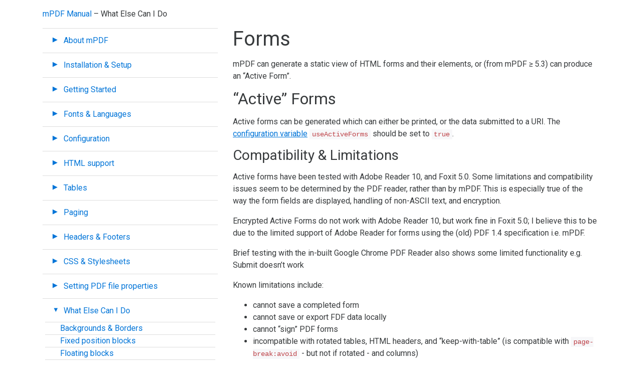

--- FILE ---
content_type: text/html; charset=utf-8
request_url: http://mpdf.github.io/what-else-can-i-do/forms.html
body_size: 10920
content:
<!DOCTYPE html>
<html>

<head>
    <meta charset="utf-8">
    <meta http-equiv="X-UA-Compatible" content="IE=edge">
    <meta name="viewport" content="width=device-width, initial-scale=1">

    <title>Forms  – What Else Can I Do – mPDF Manual</title>
    <meta name="description" content="mPDF is a PHP library which generates PDF files from UTF-8 encoded HTML. It is based on FPDF and HTML2FPDF, with a number of enhancements.">

    <meta name="google-site-verification" content="MWtBSHqiakOqYAwJ079F0qLOOJAk2H6IasTQJJv0Xo0" />

    <!-- Global site tag (gtag.js) - Google Analytics -->
    <script async src="https://www.googletagmanager.com/gtag/js?id=G-CH3R045WCX"></script>
    <script>
        window.dataLayer = window.dataLayer || [];

        function gtag() {
            dataLayer.push(arguments);
        }
        gtag('js', new Date());
        gtag('config', 'G-CH3R045WCX');
    </script>

    <link rel="stylesheet" href=" /css/bootstrap.css ">
    <link rel="stylesheet" href=" /css/main.css ">

    <link href="https://fonts.googleapis.com/css?family=Roboto" rel="stylesheet">

    <link rel="canonical" href="https://mpdf.github.io/what-else-can-i-do/forms.html">

    <script async src="https://pagead2.googlesyndication.com/pagead/js/adsbygoogle.js?client=ca-pub-5158107366117214" crossorigin="anonymous"></script>

</head>

<body>

    <header class="container">
	<a class="site-title" href="/">mPDF Manual</a>  – What Else Can I Do
</header>


    <div class="container">
        <div class="row">
            <nav class="col-lg-4 col-md-4 col-sm-5">
                <ul class="list-group list-group-root">


    <li class="list-group-item"><a href="#" class="heading"> About mPDF</a> <ul class="list-group">
  
    <li class="list-group-item"><a href="/about-mpdf/features.html" class="list-group-item-text">Features</a></li>
  

  
    <li class="list-group-item"><a href="/about-mpdf/requirements-v7.html" class="list-group-item-text">Requirements</a></li>
  

  
    <li class="list-group-item"><a href="/about-mpdf/requirements-v5.html" class="list-group-item-text">Requirements < v7.0</a></li>
  

  
    <li class="list-group-item"><a href="/about-mpdf/limitations.html" class="list-group-item-text">Limitations</a></li>
  

  
    <li class="list-group-item"><a href="/about-mpdf/credits.html" class="list-group-item-text">Credits</a></li>
  

  
    <li class="list-group-item"><a href="/about-mpdf/changelog.html" class="list-group-item-text">Changelog</a></li>
  

  
    <li class="list-group-item"><a href="/about-mpdf/license.html" class="list-group-item-text">License</a></li>
  

</ul></li>

    <li class="list-group-item"><a href="#" class="heading"> Installation & Setup</a> <ul class="list-group">
  
    <li class="list-group-item"><a href="/installation-setup/installation-v7-x.html" class="list-group-item-text">Installation v7.x+</a></li>
  

  
    <li class="list-group-item"><a href="/installation-setup/using-without-composer.html" class="list-group-item-text">Using mPDF without Composer</a></li>
  

  
    <li class="list-group-item"><a href="/installation-setup/reducing-memory-usage.html" class="list-group-item-text">Reducing memory usage</a></li>
  

  
    <li class="list-group-item"><a href="/installation-setup/folders-for-temporary-files.html" class="list-group-item-text">Folders for temporary files</a></li>
  

  
    <li class="list-group-item"><a href="/installation-setup/logging.html" class="list-group-item-text">Logging</a></li>
  

  
    <li class="list-group-item"><a href="/installation-setup/installation-v6-x.html" class="list-group-item-text">Installation v6.x</a></li>
  

</ul></li>

    <li class="list-group-item"><a href="#" class="heading"> Getting Started</a> <ul class="list-group">
  
    <li class="list-group-item"><a href="/getting-started/creating-your-first-file.html" class="list-group-item-text">Creating your first file</a></li>
  

  
    <li class="list-group-item"><a href="/getting-started/html-or-php.html" class="list-group-item-text">HTML or PHP?</a></li>
  

</ul></li>

    <li class="list-group-item"><a href="#" class="heading"> Fonts & Languages</a> <ul class="list-group">
  
    <li class="list-group-item"><a href="/fonts-languages/fonts-in-mpdf-7-x.html" class="list-group-item-text">Fonts in mPDF 7.x</a></li>
  

  
    <li class="list-group-item"><a href="/fonts-languages/fonts-in-mpdf-6-x.html" class="list-group-item-text">Fonts in mPDF 6.x</a></li>
  

  
    <li class="list-group-item"><a href="/fonts-languages/fonts-in-mpdf-5-x.html" class="list-group-item-text">Fonts in mPDF 5.x</a></li>
  

  
    <li class="list-group-item"><a href="/fonts-languages/about-pdf-files.html" class="list-group-item-text">About PDF files</a></li>
  

  
    <li class="list-group-item"><a href="/fonts-languages/opentype-layout-otl.html" class="list-group-item-text">OpenType layout (OTL)</a></li>
  

  
    <li class="list-group-item"><a href="/fonts-languages/font-names.html" class="list-group-item-text">Font names</a></li>
  

  
    <li class="list-group-item"><a href="/fonts-languages/available-fonts-v6.html" class="list-group-item-text">Available Fonts v6 and v7</a></li>
  

  
    <li class="list-group-item"><a href="/fonts-languages/available-fonts-v5-x.html" class="list-group-item-text">Available Fonts v5.x</a></li>
  

  
    <li class="list-group-item"><a href="/fonts-languages/choosing-a-configuration-v7-x.html" class="list-group-item-text">Choosing a configuration v7.x</a></li>
  

  
    <li class="list-group-item"><a href="/fonts-languages/choosing-a-configuration-v6-x.html" class="list-group-item-text">Choosing a configuration v6.x</a></li>
  

  
    <li class="list-group-item"><a href="/fonts-languages/choosing-a-configuration-v5-x.html" class="list-group-item-text">Choosing a configuration v5.x</a></li>
  

  
    <li class="list-group-item"><a href="/fonts-languages/automatic-font-selection.html" class="list-group-item-text">Automatic font selection</a></li>
  

  
    <li class="list-group-item"><a href="/fonts-languages/lang-6-x.html" class="list-group-item-text">lang 6.x</a></li>
  

  
    <li class="list-group-item"><a href="/fonts-languages/lang-v5-x.html" class="list-group-item-text">lang v5.x</a></li>
  

  
    <li class="list-group-item"><a href="/fonts-languages/input-encoding.html" class="list-group-item-text">Input encoding</a></li>
  

  
    <li class="list-group-item"><a href="/fonts-languages/bidirectional-rtl-text-v6-x.html" class="list-group-item-text">Bidirectional (RTL) text v6.x</a></li>
  

  
    <li class="list-group-item"><a href="/fonts-languages/arabic-rtl-text-v5-x.html" class="list-group-item-text">Arabic (RTL) text v5.x</a></li>
  

  
    <li class="list-group-item"><a href="/fonts-languages/cjk-languages.html" class="list-group-item-text">CJK Languages</a></li>
  

  
    <li class="list-group-item"><a href="/fonts-languages/default-font.html" class="list-group-item-text">Default Font</a></li>
  

  
    <li class="list-group-item"><a href="/fonts-languages/font-substitution-7-x.html" class="list-group-item-text">Font substitution 7.x</a></li>
  

  
    <li class="list-group-item"><a href="/fonts-languages/font-substitution-6-x.html" class="list-group-item-text">Font substitution 6.x</a></li>
  

  
    <li class="list-group-item"><a href="/fonts-languages/font-substitution-5-x.html" class="list-group-item-text">Font substitution 5.x</a></li>
  

  
    <li class="list-group-item"><a href="/fonts-languages/character-substitution.html" class="list-group-item-text">Character substitution</a></li>
  

  
    <li class="list-group-item"><a href="/fonts-languages/fonts-language-cover-v5-x.html" class="list-group-item-text">Fonts & Language cover v5.x</a></li>
  

  
    <li class="list-group-item"><a href="/fonts-languages/indic-fonts-v5-x.html" class="list-group-item-text">Indic fonts v5.x</a></li>
  

</ul></li>

    <li class="list-group-item"><a href="#" class="heading"> Configuration</a> <ul class="list-group">
  
    <li class="list-group-item"><a href="/configuration/configuration-v7-x.html" class="list-group-item-text">Configuration v7.x</a></li>
  

  
    <li class="list-group-item"><a href="/configuration/configuration-files-v6-x.html" class="list-group-item-text">Configuration files v6.x</a></li>
  

  
    <li class="list-group-item"><a href="/configuration/configuration-methods.html" class="list-group-item-text">Configuration Methods</a></li>
  

  
    <li class="list-group-item"><a href="/configuration/configuration-variables.html" class="list-group-item-text">Configuration Variables</a></li>
  

</ul></li>

    <li class="list-group-item"><a href="#" class="heading"> HTML support</a> <ul class="list-group">
  
    <li class="list-group-item"><a href="/html-support/html-tags.html" class="list-group-item-text">HTML Tags</a></li>
  

  
    <li class="list-group-item"><a href="/html-support/html-attributes.html" class="list-group-item-text">HTML Attributes</a></li>
  

  
    <li class="list-group-item"><a href="/html-support/custom-html-tags.html" class="list-group-item-text">Custom HTML Tags</a></li>
  

</ul></li>

    <li class="list-group-item"><a href="#" class="heading"> Tables</a> <ul class="list-group">
  
    <li class="list-group-item"><a href="/tables/tables.html" class="list-group-item-text">Tables</a></li>
  

  
    <li class="list-group-item"><a href="/tables/table-layout.html" class="list-group-item-text">Table layout</a></li>
  

  
    <li class="list-group-item"><a href="/tables/auto-layout-algorithm.html" class="list-group-item-text">Auto-layout algorithm</a></li>
  

  
    <li class="list-group-item"><a href="/tables/border-collapse.html" class="list-group-item-text">Border collapse</a></li>
  

</ul></li>

    <li class="list-group-item"><a href="#" class="heading"> Paging</a> <ul class="list-group">
  
    <li class="list-group-item"><a href="/paging/page-breaks.html" class="list-group-item-text">Page breaks</a></li>
  

  
    <li class="list-group-item"><a href="/paging/double-sided-documents.html" class="list-group-item-text">Double-sided documents</a></li>
  

  
    <li class="list-group-item"><a href="/paging/page-size-orientation.html" class="list-group-item-text">Page size & Orientation</a></li>
  

  
    <li class="list-group-item"><a href="/paging/page-numbering.html" class="list-group-item-text">Page numbering</a></li>
  

  
    <li class="list-group-item"><a href="/paging/using-page.html" class="list-group-item-text">Using @page</a></li>
  

  
    <li class="list-group-item"><a href="/paging/different-page-sizes.html" class="list-group-item-text">Different page sizes</a></li>
  

</ul></li>

    <li class="list-group-item"><a href="#" class="heading"> Headers & Footers</a> <ul class="list-group">
  
    <li class="list-group-item"><a href="/headers-footers/headers-footers.html" class="list-group-item-text">Headers & Footers</a></li>
  

  
    <li class="list-group-item"><a href="/headers-footers/method-1.html" class="list-group-item-text">Method 1 - Runtime Non-HTML</a></li>
  

  
    <li class="list-group-item"><a href="/headers-footers/method-2.html" class="list-group-item-text">Method 2 - Runtime HTML</a></li>
  

  
    <li class="list-group-item"><a href="/headers-footers/method-3.html" class="list-group-item-text">Method 3 - Named Non-HTML</a></li>
  

  
    <li class="list-group-item"><a href="/headers-footers/method-4.html" class="list-group-item-text">Method 4 - Named HTML</a></li>
  

  
    <li class="list-group-item"><a href="/headers-footers/page-numbers-date.html" class="list-group-item-text">Page numbers & Date</a></li>
  

  
    <li class="list-group-item"><a href="/headers-footers/headers-top-margins.html" class="list-group-item-text">Headers & Top margins</a></li>
  

  
    <li class="list-group-item"><a href="/headers-footers/browser-compatible-html.html" class="list-group-item-text">Browser compatible HTML</a></li>
  

  
    <li class="list-group-item"><a href="/headers-footers/rotated-pages.html" class="list-group-item-text">Rotated pages</a></li>
  

</ul></li>

    <li class="list-group-item"><a href="#" class="heading"> CSS & Stylesheets</a> <ul class="list-group">
  
    <li class="list-group-item"><a href="/css-stylesheets/introduction.html" class="list-group-item-text">Introduction</a></li>
  

  
    <li class="list-group-item"><a href="/css-stylesheets/supported-css.html" class="list-group-item-text">Supported CSS</a></li>
  

  
    <li class="list-group-item"><a href="/css-stylesheets/default-stylesheet.html" class="list-group-item-text">Default stylesheet</a></li>
  

  
    <li class="list-group-item"><a href="/css-stylesheets/named-colours.html" class="list-group-item-text">Named colours</a></li>
  

</ul></li>

    <li class="list-group-item"><a href="#" class="heading"> Setting PDF file properties</a> <ul class="list-group">
  
    <li class="list-group-item"><a href="/setting-pdf-file-properties/password-protection.html" class="list-group-item-text">Password protection</a></li>
  

  
    <li class="list-group-item"><a href="/setting-pdf-file-properties/document-metadata.html" class="list-group-item-text">Document Metadata</a></li>
  

  
    <li class="list-group-item"><a href="/setting-pdf-file-properties/pdf-version.html" class="list-group-item-text">PDF Version</a></li>
  

</ul></li>

    <li class="list-group-item open"><a href="#" class="heading"> What Else Can I Do</a> <ul class="list-group">
  
    <li class="list-group-item"><a href="/what-else-can-i-do/backgrounds-borders.html" class="list-group-item-text">Backgrounds & Borders</a></li>
  

  
    <li class="list-group-item"><a href="/what-else-can-i-do/fixed-position-blocks.html" class="list-group-item-text">Fixed position blocks</a></li>
  

  
    <li class="list-group-item"><a href="/what-else-can-i-do/floating-blocks.html" class="list-group-item-text">Floating blocks</a></li>
  

  
    <li class="list-group-item"><a href="/what-else-can-i-do/hyphenation.html" class="list-group-item-text">Hyphenation</a></li>
  

  
    <li class="list-group-item"><a href="/what-else-can-i-do/images.html" class="list-group-item-text">Images</a></li>
  

  
    <li class="list-group-item"><a href="/what-else-can-i-do/kerning.html" class="list-group-item-text">Kerning</a></li>
  

  
    <li class="list-group-item"><a href="/what-else-can-i-do/line-height.html" class="list-group-item-text">Line-height</a></li>
  

  
    <li class="list-group-item"><a href="/what-else-can-i-do/line-breaking.html" class="list-group-item-text">Line breaking</a></li>
  

  
    <li class="list-group-item"><a href="/what-else-can-i-do/lists.html" class="list-group-item-text">Lists</a></li>
  

  
    <li class="list-group-item"><a href="/what-else-can-i-do/text-justification.html" class="list-group-item-text">Text Justification</a></li>
  

  
    <li class="list-group-item"><a href="/what-else-can-i-do/annotations.html" class="list-group-item-text">Annotations</a></li>
  

  
    <li class="list-group-item"><a href="/what-else-can-i-do/barcodes.html" class="list-group-item-text">Barcodes</a></li>
  

  
    <li class="list-group-item"><a href="/what-else-can-i-do/bookmarks.html" class="list-group-item-text">Bookmarks</a></li>
  

  
    <li class="list-group-item"><a href="/what-else-can-i-do/columns.html" class="list-group-item-text">Columns</a></li>
  

  
    <li class="list-group-item active"><a href="/what-else-can-i-do/forms.html" class="list-group-item-text">Forms</a></li>
  

  
    <li class="list-group-item"><a href="/what-else-can-i-do/index.html" class="list-group-item-text">Index</a></li>
  

  
    <li class="list-group-item"><a href="/what-else-can-i-do/layers.html" class="list-group-item-text">Layers</a></li>
  

  
    <li class="list-group-item"><a href="/what-else-can-i-do/table-of-contents.html" class="list-group-item-text">Table of Contents</a></li>
  

  
    <li class="list-group-item"><a href="/what-else-can-i-do/watermarks.html" class="list-group-item-text">Watermarks</a></li>
  

  
    <li class="list-group-item"><a href="/what-else-can-i-do/replaceable-aliases.html" class="list-group-item-text">Replaceable Aliases</a></li>
  

  
    <li class="list-group-item"><a href="/what-else-can-i-do/cmyk-colours.html" class="list-group-item-text">CMYK colours</a></li>
  

  
    <li class="list-group-item"><a href="/what-else-can-i-do/importing-files-templates.html" class="list-group-item-text">Importing files & Templates</a></li>
  

  
    <li class="list-group-item"><a href="/what-else-can-i-do/overwriting-existing-files.html" class="list-group-item-text">Overwriting existing files</a></li>
  

  
    <li class="list-group-item"><a href="/what-else-can-i-do/writing-non-html-text.html" class="list-group-item-text">Writing non-HTML text</a></li>
  

  
    <li class="list-group-item"><a href="/what-else-can-i-do/pdf-a3-xmp-rdf.html" class="list-group-item-text">PDF/A-3 associated files + additional xmp rdf</a></li>
  

  
    <li class="list-group-item"><a href="/what-else-can-i-do/pdf-a1-b-compliance.html" class="list-group-item-text">PDF/A1-b compliance</a></li>
  

  
    <li class="list-group-item"><a href="/what-else-can-i-do/pdf-x-1a-compliance.html" class="list-group-item-text">PDF/X-1a compliance</a></li>
  

  
    <li class="list-group-item"><a href="/what-else-can-i-do/capture-html-output.html" class="list-group-item-text">Capture HTML output</a></li>
  

  
    <li class="list-group-item"><a href="/what-else-can-i-do/math-formulae-with-mathjax.html" class="list-group-item-text">Math Formulae with MathJax</a></li>
  

  
    <li class="list-group-item"><a href="/what-else-can-i-do/math-with-mathjax-2.html" class="list-group-item-text">Math with MathJax 2</a></li>
  

  
    <li class="list-group-item"><a href="/what-else-can-i-do/combining-diacritics.html" class="list-group-item-text">Combining Diacritics</a></li>
  

</ul></li>

    <li class="list-group-item"><a href="#" class="heading"> Real life examples</a> <ul class="list-group">
  
    <li class="list-group-item"><a href="/real-life-examples/overview.html" class="list-group-item-text">Overview</a></li>
  

  
    <li class="list-group-item"><a href="/real-life-examples/pdf-from-every-page-of-website.html" class="list-group-item-text">PDF from every page of website</a></li>
  

  
    <li class="list-group-item"><a href="/real-life-examples/colour-charts-cmyk.html" class="list-group-item-text">Colour Charts CMYK</a></li>
  

  
    <li class="list-group-item"><a href="/real-life-examples/e-mail-a-pdf-file.html" class="list-group-item-text">E-mail a PDF file</a></li>
  

  
    <li class="list-group-item"><a href="/real-life-examples/a5-booklet.html" class="list-group-item-text">A5 Booklet</a></li>
  

  
    <li class="list-group-item"><a href="/real-life-examples/letterhead-letters.html" class="list-group-item-text">Letterhead letters</a></li>
  

  
    <li class="list-group-item"><a href="/real-life-examples/user-input.html" class="list-group-item-text">User Input</a></li>
  

</ul></li>

    <li class="list-group-item"><a href="#" class="heading"> Write directly to document</a> <ul class="list-group">
  
    <li class="list-group-item"><a href="/write-directly-to-document/direct-writing-to-document.html" class="list-group-item-text">Direct writing to document</a></li>
  

</ul></li>

    <li class="list-group-item"><a href="#" class="heading"> Troubleshooting</a> <ul class="list-group">
  
    <li class="list-group-item"><a href="/troubleshooting/known-issues.html" class="list-group-item-text">Known Issues</a></li>
  

  
    <li class="list-group-item"><a href="/troubleshooting/slow.html" class="list-group-item-text">Slow!</a></li>
  

  
    <li class="list-group-item"><a href="/troubleshooting/strange-character-output-in-browser.html" class="list-group-item-text">Browser output as strange characters</a></li>
  

  
    <li class="list-group-item"><a href="/troubleshooting/text-is-replaced.html" class="list-group-item-text">Text is replaced</a></li>
  

  
    <li class="list-group-item"><a href="/troubleshooting/reserved-terms.html" class="list-group-item-text">Reserved Terms</a></li>
  

  
    <li class="list-group-item"><a href="/troubleshooting/browser-incompatability.html" class="list-group-item-text">Browser incompatability</a></li>
  

  
    <li class="list-group-item"><a href="/troubleshooting/error-messages.html" class="list-group-item-text">Error messages</a></li>
  

  
    <li class="list-group-item"><a href="/troubleshooting/blank-screen.html" class="list-group-item-text">Blank screen</a></li>
  

  
    <li class="list-group-item"><a href="/troubleshooting/corrupt-pdf-file.html" class="list-group-item-text">Corrupt PDF file</a></li>
  

  
    <li class="list-group-item"><a href="/troubleshooting/notice-warnings.html" class="list-group-item-text">Notice warnings</a></li>
  

  
    <li class="list-group-item"><a href="/troubleshooting/image-errors.html" class="list-group-item-text">Image errors</a></li>
  

  
    <li class="list-group-item"><a href="/troubleshooting/memory-problems.html" class="list-group-item-text">Memory problems</a></li>
  

  
    <li class="list-group-item"><a href="/troubleshooting/resizing.html" class="list-group-item-text">Resizing</a></li>
  

  
    <li class="list-group-item"><a href="/troubleshooting/mpdf-class-fails-to-initialise.html" class="list-group-item-text">mPDF class fails to Initialise</a></li>
  

  
    <li class="list-group-item"><a href="/troubleshooting/postcript-printers.html" class="list-group-item-text">Postcript printers</a></li>
  

  
    <li class="list-group-item"><a href="/troubleshooting/incompatible-php-version.html" class="list-group-item-text">Incompatible PHP version</a></li>
  

</ul></li>

    <li class="list-group-item"><a href="#" class="heading"> Reference</a> <ul class="list-group">
  
    
    
    <li class="list-group-item"><a href="#" class="heading"><i></i> mPDF functions</a> <ul class="list-group">
  
    <li class="list-group-item"><a href="/reference/mpdf-functions/overview.html" class="list-group-item-text">Overview</a></li>
  

  
    <li class="list-group-item"><a href="/reference/mpdf-functions/construct.html" class="list-group-item-text">__construct()</a></li>
  

  
    <li class="list-group-item"><a href="/reference/mpdf-functions/addcolumn.html" class="list-group-item-text">AddColumn()</a></li>
  

  
    <li class="list-group-item"><a href="/reference/mpdf-functions/addfontdirectory.html" class="list-group-item-text">AddFontDirectory()</a></li>
  

  
    <li class="list-group-item"><a href="/reference/mpdf-functions/addpage.html" class="list-group-item-text">AddPage()</a></li>
  

  
    <li class="list-group-item"><a href="/reference/mpdf-functions/addpagebyarray.html" class="list-group-item-text">AddPageByArray()</a></li>
  

  
    <li class="list-group-item"><a href="/reference/mpdf-functions/addspotcolor.html" class="list-group-item-text">AddSpotColor</a></li>
  

  
    <li class="list-group-item"><a href="/reference/mpdf-functions/aliasnbpages.html" class="list-group-item-text">AliasNbPages()</a></li>
  

  
    <li class="list-group-item"><a href="/reference/mpdf-functions/aliasnbpagegroups.html" class="list-group-item-text">AliasNbPageGroups()</a></li>
  

  
    <li class="list-group-item"><a href="/reference/mpdf-functions/annotation.html" class="list-group-item-text">Annotation()</a></li>
  

  
    <li class="list-group-item"><a href="/reference/mpdf-functions/autosizetext.html" class="list-group-item-text">AutosizeText()</a></li>
  

  
    <li class="list-group-item"><a href="/reference/mpdf-functions/bookmark.html" class="list-group-item-text">Bookmark()</a></li>
  

  
    <li class="list-group-item"><a href="/reference/mpdf-functions/circulartext.html" class="list-group-item-text">CircularText()</a></li>
  

  
    <li class="list-group-item"><a href="/reference/mpdf-functions/createindex.html" class="list-group-item-text">CreateIndex()</a></li>
  

  
    <li class="list-group-item"><a href="/reference/mpdf-functions/createreference.html" class="list-group-item-text">CreateReference()</a></li>
  

  
    <li class="list-group-item"><a href="/reference/mpdf-functions/deffooterbyname.html" class="list-group-item-text">DefFooterByName()</a></li>
  

  
    <li class="list-group-item"><a href="/reference/mpdf-functions/defheaderbyname.html" class="list-group-item-text">DefHeaderByName()</a></li>
  

  
    <li class="list-group-item"><a href="/reference/mpdf-functions/defhtmlfooterbyname.html" class="list-group-item-text">DefHTMLFooterByName()</a></li>
  

  
    <li class="list-group-item"><a href="/reference/mpdf-functions/defhtmlheaderbyname.html" class="list-group-item-text">DefHTMLHeaderByName()</a></li>
  

  
    <li class="list-group-item"><a href="/reference/mpdf-functions/image.html" class="list-group-item-text">Image()</a></li>
  

  
    <li class="list-group-item"><a href="/reference/mpdf-functions/importpage.html" class="list-group-item-text">ImportPage() (until 8.0)</a></li>
  

  
    <li class="list-group-item"><a href="/reference/mpdf-functions/importpage-v8.html" class="list-group-item-text">importPage() (since 8.0)</a></li>
  

  
    <li class="list-group-item"><a href="/reference/mpdf-functions/indexentry.html" class="list-group-item-text">IndexEntry()</a></li>
  

  
    <li class="list-group-item"><a href="/reference/mpdf-functions/indexentrysee.html" class="list-group-item-text">IndexEntrySee()</a></li>
  

  
    <li class="list-group-item"><a href="/reference/mpdf-functions/insertindex.html" class="list-group-item-text">InsertIndex()</a></li>
  

  
    <li class="list-group-item"><a href="/reference/mpdf-functions/multicell.html" class="list-group-item-text">MultiCell()</a></li>
  

  
    <li class="list-group-item"><a href="/reference/mpdf-functions/output.html" class="list-group-item-text">Output()</a></li>
  

  
    <li class="list-group-item"><a href="/reference/mpdf-functions/outputbinarydata.html" class="list-group-item-text">OutputBinaryData()</a></li>
  

  
    <li class="list-group-item"><a href="/reference/mpdf-functions/outputfile.html" class="list-group-item-text">OutputFile()</a></li>
  

  
    <li class="list-group-item"><a href="/reference/mpdf-functions/outputhttpdownload.html" class="list-group-item-text">OutputHttpDownload()</a></li>
  

  
    <li class="list-group-item"><a href="/reference/mpdf-functions/outputhttpinline.html" class="list-group-item-text">OutputHttpInline()</a></li>
  

  
    <li class="list-group-item"><a href="/reference/mpdf-functions/overwrite.html" class="list-group-item-text">OverWrite()</a></li>
  

  
    <li class="list-group-item"><a href="/reference/mpdf-functions/restartdoctemplate.html" class="list-group-item-text">RestartDocTemplate()</a></li>
  

  
    <li class="list-group-item"><a href="/reference/mpdf-functions/restrictunicodefonts.html" class="list-group-item-text">RestrictUnicodeFonts()</a></li>
  

  
    <li class="list-group-item"><a href="/reference/mpdf-functions/roundedrect.html" class="list-group-item-text">RoundedRect()</a></li>
  

  
    <li class="list-group-item"><a href="/reference/mpdf-functions/setalpha.html" class="list-group-item-text">SetAlpha()</a></li>
  

  
    <li class="list-group-item"><a href="/reference/mpdf-functions/setanchor2bookmark.html" class="list-group-item-text">SetAnchor2Bookmark()</a></li>
  

  
    <li class="list-group-item"><a href="/reference/mpdf-functions/setauthor.html" class="list-group-item-text">SetAuthor()</a></li>
  

  
    <li class="list-group-item"><a href="/reference/mpdf-functions/setautofont.html" class="list-group-item-text">SetAutoFont()</a></li>
  

  
    <li class="list-group-item"><a href="/reference/mpdf-functions/setbasepath.html" class="list-group-item-text">SetBasePath()</a></li>
  

  
    <li class="list-group-item"><a href="/reference/mpdf-functions/setcolumns.html" class="list-group-item-text">SetColumns()</a></li>
  

  
    <li class="list-group-item"><a href="/reference/mpdf-functions/setcompression.html" class="list-group-item-text">SetCompression()</a></li>
  

  
    <li class="list-group-item"><a href="/reference/mpdf-functions/setcreator.html" class="list-group-item-text">SetCreator()</a></li>
  

  
    <li class="list-group-item"><a href="/reference/mpdf-functions/setdefaultbodycss.html" class="list-group-item-text">SetDefaultBodyCSS()</a></li>
  

  
    <li class="list-group-item"><a href="/reference/mpdf-functions/setdefaultfont.html" class="list-group-item-text">SetDefaultFont()</a></li>
  

  
    <li class="list-group-item"><a href="/reference/mpdf-functions/setdefaultfontsize.html" class="list-group-item-text">SetDefaultFontSize()</a></li>
  

  
    <li class="list-group-item"><a href="/reference/mpdf-functions/setdirectionality.html" class="list-group-item-text">SetDirectionality()</a></li>
  

  
    <li class="list-group-item"><a href="/reference/mpdf-functions/setdisplaymode.html" class="list-group-item-text">SetDisplayMode()</a></li>
  

  
    <li class="list-group-item"><a href="/reference/mpdf-functions/setdisplaypreferences.html" class="list-group-item-text">SetDisplayPreferences()</a></li>
  

  
    <li class="list-group-item"><a href="/reference/mpdf-functions/setdoctemplate.html" class="list-group-item-text">SetDocTemplate()</a></li>
  

  
    <li class="list-group-item"><a href="/reference/mpdf-functions/setfooter.html" class="list-group-item-text">SetFooter()</a></li>
  

  
    <li class="list-group-item"><a href="/reference/mpdf-functions/setfooterbyname.html" class="list-group-item-text">SetFooterByName()</a></li>
  

  
    <li class="list-group-item"><a href="/reference/mpdf-functions/setheader.html" class="list-group-item-text">SetHeader()</a></li>
  

  
    <li class="list-group-item"><a href="/reference/mpdf-functions/setheaderbyname.html" class="list-group-item-text">SetHeaderByName()</a></li>
  

  
    <li class="list-group-item"><a href="/reference/mpdf-functions/sethtmlfooter.html" class="list-group-item-text">SetHTMLFooter()</a></li>
  

  
    <li class="list-group-item"><a href="/reference/mpdf-functions/sethtmlfooterbyname.html" class="list-group-item-text">SetHTMLFooterByName()</a></li>
  

  
    <li class="list-group-item"><a href="/reference/mpdf-functions/sethtmlheader.html" class="list-group-item-text">SetHTMLHeader()</a></li>
  

  
    <li class="list-group-item"><a href="/reference/mpdf-functions/sethtmlheaderbyname.html" class="list-group-item-text">SetHTMLHeaderByName()</a></li>
  

  
    <li class="list-group-item"><a href="/reference/mpdf-functions/setimportuse.html" class="list-group-item-text">SetImportUse()</a></li>
  

  
    <li class="list-group-item"><a href="/reference/mpdf-functions/setkeywords.html" class="list-group-item-text">SetKeywords()</a></li>
  

  
    <li class="list-group-item"><a href="/reference/mpdf-functions/setlogger.html" class="list-group-item-text">setLogger()</a></li>
  

  
    <li class="list-group-item"><a href="/reference/mpdf-functions/setpagetemplate.html" class="list-group-item-text">SetPageTemplate()</a></li>
  

  
    <li class="list-group-item"><a href="/reference/mpdf-functions/setprotection.html" class="list-group-item-text">SetProtection()</a></li>
  

  
    <li class="list-group-item"><a href="/reference/mpdf-functions/setsourcefile.html" class="list-group-item-text">SetSourceFile() (until 8.0)</a></li>
  

  
    <li class="list-group-item"><a href="/reference/mpdf-functions/setsourcefile-v8.html" class="list-group-item-text">setSourceFile() (since 8.0)</a></li>
  

  
    <li class="list-group-item"><a href="/reference/mpdf-functions/setsubject.html" class="list-group-item-text">SetSubject()</a></li>
  

  
    <li class="list-group-item"><a href="/reference/mpdf-functions/settitle.html" class="list-group-item-text">SetTitle()</a></li>
  

  
    <li class="list-group-item"><a href="/reference/mpdf-functions/setvisibility.html" class="list-group-item-text">SetVisibility()</a></li>
  

  
    <li class="list-group-item"><a href="/reference/mpdf-functions/setwatermarkimage.html" class="list-group-item-text">SetWatermarkImage()</a></li>
  

  
    <li class="list-group-item"><a href="/reference/mpdf-functions/setwatermarktext.html" class="list-group-item-text">SetWatermarkText()</a></li>
  

  
    <li class="list-group-item"><a href="/reference/mpdf-functions/shaded-box.html" class="list-group-item-text">Shaded_box()</a></li>
  

  
    <li class="list-group-item"><a href="/reference/mpdf-functions/startprogressbaroutput.html" class="list-group-item-text">StartProgressBarOutput()</a></li>
  

  
    <li class="list-group-item"><a href="/reference/mpdf-functions/thumbnail.html" class="list-group-item-text">Thumbnail()</a></li>
  

  
    <li class="list-group-item"><a href="/reference/mpdf-functions/tocpagebreak.html" class="list-group-item-text">TOCpagebreak()</a></li>
  

  
    <li class="list-group-item"><a href="/reference/mpdf-functions/tocpagebreakbyarray.html" class="list-group-item-text">TOCpagebreakByArray()</a></li>
  

  
    <li class="list-group-item"><a href="/reference/mpdf-functions/toc-entry.html" class="list-group-item-text">TOC_Entry()</a></li>
  

  
    <li class="list-group-item"><a href="/reference/mpdf-functions/usetemplate.html" class="list-group-item-text">UseTemplate() (until 8.0)</a></li>
  

  
    <li class="list-group-item"><a href="/reference/mpdf-functions/usetemplate-v8.html" class="list-group-item-text">useTemplate() (since 8.0)</a></li>
  

  
    <li class="list-group-item"><a href="/reference/mpdf-functions/writebarcode.html" class="list-group-item-text">WriteBarcode()</a></li>
  

  
    <li class="list-group-item"><a href="/reference/mpdf-functions/writecell.html" class="list-group-item-text">WriteCell()</a></li>
  

  
    <li class="list-group-item"><a href="/reference/mpdf-functions/writefixedposhtml.html" class="list-group-item-text">WriteFixedPosHTML()</a></li>
  

  
    <li class="list-group-item"><a href="/reference/mpdf-functions/writehtml.html" class="list-group-item-text">WriteHTML()</a></li>
  

  
    <li class="list-group-item"><a href="/reference/mpdf-functions/writetext.html" class="list-group-item-text">WriteText()</a></li>
  

  
    <li class="list-group-item"><a href="/reference/mpdf-functions/fpdf-original-functions.html" class="list-group-item-text">FPDF Original Functions</a></li>
  

</ul></li>
  

  
    
    
    <li class="list-group-item"><a href="#" class="heading"><i></i> HTML control tags</a> <ul class="list-group">
  
    <li class="list-group-item"><a href="/reference/html-control-tags/overview.html" class="list-group-item-text">Overview</a></li>
  

  
    <li class="list-group-item"><a href="/reference/html-control-tags/annotation.html" class="list-group-item-text">annotation</a></li>
  

  
    <li class="list-group-item"><a href="/reference/html-control-tags/barcode.html" class="list-group-item-text">barcode</a></li>
  

  
    <li class="list-group-item"><a href="/reference/html-control-tags/bookmark.html" class="list-group-item-text">bookmark</a></li>
  

  
    <li class="list-group-item"><a href="/reference/html-control-tags/columnbreak.html" class="list-group-item-text">columnbreak</a></li>
  

  
    <li class="list-group-item"><a href="/reference/html-control-tags/columns.html" class="list-group-item-text">columns</a></li>
  

  
    <li class="list-group-item"><a href="/reference/html-control-tags/dottab.html" class="list-group-item-text">dottab</a></li>
  

  
    <li class="list-group-item"><a href="/reference/html-control-tags/formfeed.html" class="list-group-item-text">formfeed</a></li>
  

  
    <li class="list-group-item"><a href="/reference/html-control-tags/htmlpagefooter.html" class="list-group-item-text">htmlpagefooter</a></li>
  

  
    <li class="list-group-item"><a href="/reference/html-control-tags/htmlpageheader.html" class="list-group-item-text">htmlpageheader</a></li>
  

  
    <li class="list-group-item"><a href="/reference/html-control-tags/indexentry.html" class="list-group-item-text">indexentry</a></li>
  

  
    <li class="list-group-item"><a href="/reference/html-control-tags/indexinsert.html" class="list-group-item-text">indexinsert</a></li>
  

  
    <li class="list-group-item"><a href="/reference/html-control-tags/pagebreak.html" class="list-group-item-text">pagebreak</a></li>
  

  
    <li class="list-group-item"><a href="/reference/html-control-tags/pageheader.html" class="list-group-item-text">pageheader</a></li>
  

  
    <li class="list-group-item"><a href="/reference/html-control-tags/pagefooter.html" class="list-group-item-text">pagefooter</a></li>
  

  
    <li class="list-group-item"><a href="/reference/html-control-tags/sethtmlpagefooter.html" class="list-group-item-text">sethtmlpagefooter</a></li>
  

  
    <li class="list-group-item"><a href="/reference/html-control-tags/sethtmlpageheader.html" class="list-group-item-text">sethtmlpageheader</a></li>
  

  
    <li class="list-group-item"><a href="/reference/html-control-tags/setpagefooter.html" class="list-group-item-text">setpagefooter</a></li>
  

  
    <li class="list-group-item"><a href="/reference/html-control-tags/setpageheader.html" class="list-group-item-text">setpageheader</a></li>
  

  
    <li class="list-group-item"><a href="/reference/html-control-tags/textcircle.html" class="list-group-item-text">textcircle</a></li>
  

  
    <li class="list-group-item"><a href="/reference/html-control-tags/tocentry.html" class="list-group-item-text">tocentry</a></li>
  

  
    <li class="list-group-item"><a href="/reference/html-control-tags/tocpagebreak.html" class="list-group-item-text">tocpagebreak</a></li>
  

  
    <li class="list-group-item"><a href="/reference/html-control-tags/watermarkimage.html" class="list-group-item-text">watermarkimage</a></li>
  

  
    <li class="list-group-item"><a href="/reference/html-control-tags/watermarktext.html" class="list-group-item-text">watermarktext</a></li>
  

</ul></li>
  

  
    
    
    <li class="list-group-item"><a href="#" class="heading"><i></i> mPDF Variables</a> <ul class="list-group">
  
    <li class="list-group-item"><a href="/reference/mpdf-variables/overview.html" class="list-group-item-text">Overview</a></li>
  

  
    <li class="list-group-item"><a href="/reference/mpdf-variables/adjustfontdesclineheight.html" class="list-group-item-text">adjustFontDescLineheight</a></li>
  

  
    <li class="list-group-item"><a href="/reference/mpdf-variables/aliasnbpg.html" class="list-group-item-text">aliasNbPg</a></li>
  

  
    <li class="list-group-item"><a href="/reference/mpdf-variables/aliasnbpggp.html" class="list-group-item-text">aliasNbPgGp</a></li>
  

  
    <li class="list-group-item"><a href="/reference/mpdf-variables/allow-charset-conversion.html" class="list-group-item-text">allow_charset_conversion</a></li>
  

  
    <li class="list-group-item"><a href="/reference/mpdf-variables/allow-html-optional-endtags.html" class="list-group-item-text">allow_html_optional_endtags</a></li>
  

  
    <li class="list-group-item"><a href="/reference/mpdf-variables/allow-output-buffering.html" class="list-group-item-text">allow_output_buffering</a></li>
  

  
    <li class="list-group-item"><a href="/reference/mpdf-variables/allowcjkorphans.html" class="list-group-item-text">allowCJKorphans</a></li>
  

  
    <li class="list-group-item"><a href="/reference/mpdf-variables/allowcjkoverflow.html" class="list-group-item-text">allowCJKoverflow</a></li>
  

  
    <li class="list-group-item"><a href="/reference/mpdf-variables/anchor2bookmark.html" class="list-group-item-text">anchor2Bookmark</a></li>
  

  
    <li class="list-group-item"><a href="/reference/mpdf-variables/annotmargin.html" class="list-group-item-text">annotMargin</a></li>
  

  
    <li class="list-group-item"><a href="/reference/mpdf-variables/annotopacity.html" class="list-group-item-text">annotOpacity</a></li>
  

  
    <li class="list-group-item"><a href="/reference/mpdf-variables/autoarabic.html" class="list-group-item-text">autoArabic</a></li>
  

  
    <li class="list-group-item"><a href="/reference/mpdf-variables/autofontgroupsize.html" class="list-group-item-text">autoFontGroupSize</a></li>
  

  
    <li class="list-group-item"><a href="/reference/mpdf-variables/autolangtofont.html" class="list-group-item-text">autoLangToFont</a></li>
  

  
    <li class="list-group-item"><a href="/reference/mpdf-variables/automarginpadding.html" class="list-group-item-text">autoMarginPadding</a></li>
  

  
    <li class="list-group-item"><a href="/reference/mpdf-variables/autopagebreak.html" class="list-group-item-text">autoPageBreak</a></li>
  

  
    <li class="list-group-item"><a href="/reference/mpdf-variables/autoscripttolang.html" class="list-group-item-text">autoScriptToLang</a></li>
  

  
    <li class="list-group-item"><a href="/reference/mpdf-variables/autovietnamese.html" class="list-group-item-text">autoVietnamese</a></li>
  

  
    <li class="list-group-item"><a href="/reference/mpdf-variables/backupsubsfont.html" class="list-group-item-text">backupSubsFont</a></li>
  

  
    <li class="list-group-item"><a href="/reference/mpdf-variables/backupsipfont.html" class="list-group-item-text">backupSIPFont</a></li>
  

  
    <li class="list-group-item"><a href="/reference/mpdf-variables/basescript.html" class="list-group-item-text">baseScript</a></li>
  

  
    <li class="list-group-item"><a href="/reference/mpdf-variables/bidirectional.html" class="list-group-item-text">biDirectional</a></li>
  

  
    <li class="list-group-item"><a href="/reference/mpdf-variables/bleedmargin.html" class="list-group-item-text">bleedMargin</a></li>
  

  
    <li class="list-group-item"><a href="/reference/mpdf-variables/bookmarkstyles.html" class="list-group-item-text">bookmarkStyles</a></li>
  

  
    <li class="list-group-item"><a href="/reference/mpdf-variables/charset-in.html" class="list-group-item-text">charset_in</a></li>
  

  
    <li class="list-group-item"><a href="/reference/mpdf-variables/cjkforceend.html" class="list-group-item-text">CJKforceend</a></li>
  

  
    <li class="list-group-item"><a href="/reference/mpdf-variables/collapseblockmargins.html" class="list-group-item-text">collapseBlockMargins</a></li>
  

  
    <li class="list-group-item"><a href="/reference/mpdf-variables/cropmarklength.html" class="list-group-item-text">cropMarkLength</a></li>
  

  
    <li class="list-group-item"><a href="/reference/mpdf-variables/cropmarkmargin.html" class="list-group-item-text">cropMarkMargin</a></li>
  

  
    <li class="list-group-item"><a href="/reference/mpdf-variables/crossmarkmargin.html" class="list-group-item-text">crossMarkMargin</a></li>
  

  
    <li class="list-group-item"><a href="/reference/mpdf-variables/curlallowunsafesslrequests.html" class="list-group-item-text">curlAllowUnsafeSslRequests</a></li>
  

  
    <li class="list-group-item"><a href="/reference/mpdf-variables/curltimeout.html" class="list-group-item-text">curlTimeout</a></li>
  

  
    <li class="list-group-item"><a href="/reference/mpdf-variables/curlfollowlocation.html" class="list-group-item-text">curlFollowLocation</a></li>
  

  
    <li class="list-group-item"><a href="/reference/mpdf-variables/cssselectmedia.html" class="list-group-item-text">CSSselectMedia</a></li>
  

  
    <li class="list-group-item"><a href="/reference/mpdf-variables/decimal-align.html" class="list-group-item-text">decimal_align</a></li>
  

  
    <li class="list-group-item"><a href="/reference/mpdf-variables/debug.html" class="list-group-item-text">debug</a></li>
  

  
    <li class="list-group-item"><a href="/reference/mpdf-variables/debugfonts.html" class="list-group-item-text">debugfonts</a></li>
  

  
    <li class="list-group-item"><a href="/reference/mpdf-variables/defaultfooterfontsize.html" class="list-group-item-text">defaultfooterfontsize</a></li>
  

  
    <li class="list-group-item"><a href="/reference/mpdf-variables/defaultfooterfontstyle.html" class="list-group-item-text">defaultfooterfontstyle</a></li>
  

  
    <li class="list-group-item"><a href="/reference/mpdf-variables/defaultfooterline.html" class="list-group-item-text">defaultfooterline</a></li>
  

  
    <li class="list-group-item"><a href="/reference/mpdf-variables/defaultheaderfontsize.html" class="list-group-item-text">defaultheaderfontsize</a></li>
  

  
    <li class="list-group-item"><a href="/reference/mpdf-variables/defaultheaderfontstyle.html" class="list-group-item-text">defaultheaderfontstyle</a></li>
  

  
    <li class="list-group-item"><a href="/reference/mpdf-variables/defaultheaderline.html" class="list-group-item-text">defaultheaderline</a></li>
  

  
    <li class="list-group-item"><a href="/reference/mpdf-variables/displaydefaultorientation.html" class="list-group-item-text">displayDefaultOrientation</a></li>
  

  
    <li class="list-group-item"><a href="/reference/mpdf-variables/defaultpagenumstyle.html" class="list-group-item-text">defaultPageNumStyle</a></li>
  

  
    <li class="list-group-item"><a href="/reference/mpdf-variables/dpi.html" class="list-group-item-text">dpi</a></li>
  

  
    <li class="list-group-item"><a href="/reference/mpdf-variables/enableimports.html" class="list-group-item-text">enableImports</a></li>
  

  
    <li class="list-group-item"><a href="/reference/mpdf-variables/exposeversion.html" class="list-group-item-text">exposeVersion</a></li>
  

  
    <li class="list-group-item"><a href="/reference/mpdf-variables/falseboldweight.html" class="list-group-item-text">falseBoldWeight</a></li>
  

  
    <li class="list-group-item"><a href="/reference/mpdf-variables/footer-line-spacing.html" class="list-group-item-text">footer_line_spacing</a></li>
  

  
    <li class="list-group-item"><a href="/reference/mpdf-variables/fontdata.html" class="list-group-item-text">fontdata</a></li>
  

  
    <li class="list-group-item"><a href="/reference/mpdf-variables/forceportraitheaders.html" class="list-group-item-text">forcePortraitHeaders</a></li>
  

  
    <li class="list-group-item"><a href="/reference/mpdf-variables/forceportraitmargins.html" class="list-group-item-text">forcePortraitMargins</a></li>
  

  
    <li class="list-group-item"><a href="/reference/mpdf-variables/header-line-spacing.html" class="list-group-item-text">header_line_spacing</a></li>
  

  
    <li class="list-group-item"><a href="/reference/mpdf-variables/h2bookmarks.html" class="list-group-item-text">h2bookmarks</a></li>
  

  
    <li class="list-group-item"><a href="/reference/mpdf-variables/h2toc.html" class="list-group-item-text">h2toc</a></li>
  

  
    <li class="list-group-item"><a href="/reference/mpdf-variables/iccprofile.html" class="list-group-item-text">ICCProfile</a></li>
  

  
    <li class="list-group-item"><a href="/reference/mpdf-variables/ignore-invalid-utf8.html" class="list-group-item-text">ignore_invalid_utf8</a></li>
  

  
    <li class="list-group-item"><a href="/reference/mpdf-variables/ignore-table-percents.html" class="list-group-item-text">ignore_table_percents</a></li>
  

  
    <li class="list-group-item"><a href="/reference/mpdf-variables/ignore-table-widths.html" class="list-group-item-text">ignore_table_widths</a></li>
  

  
    <li class="list-group-item"><a href="/reference/mpdf-variables/img-dpi.html" class="list-group-item-text">img_dpi</a></li>
  

  
    <li class="list-group-item"><a href="/reference/mpdf-variables/incrementfpr1-1-4.html" class="list-group-item-text">incrementFPR1 [1-4]</a></li>
  

  
    <li class="list-group-item"><a href="/reference/mpdf-variables/iterationcounter.html" class="list-group-item-text">iterationCounter</a></li>
  

  
    <li class="list-group-item"><a href="/reference/mpdf-variables/jsmaxchar.html" class="list-group-item-text">jSmaxChar</a></li>
  

  
    <li class="list-group-item"><a href="/reference/mpdf-variables/jsmaxcharlast.html" class="list-group-item-text">jSmaxCharLast</a></li>
  

  
    <li class="list-group-item"><a href="/reference/mpdf-variables/jsmaxwordlast.html" class="list-group-item-text">jSmaxWordLast</a></li>
  

  
    <li class="list-group-item"><a href="/reference/mpdf-variables/jsword.html" class="list-group-item-text">jSWord</a></li>
  

  
    <li class="list-group-item"><a href="/reference/mpdf-variables/justifyb4br.html" class="list-group-item-text">justifyB4br</a></li>
  

  
    <li class="list-group-item"><a href="/reference/mpdf-variables/keepcolumns.html" class="list-group-item-text">keepColumns</a></li>
  

  
    <li class="list-group-item"><a href="/reference/mpdf-variables/keep-table-proportions.html" class="list-group-item-text">keep_table_proportions</a></li>
  

  
    <li class="list-group-item"><a href="/reference/mpdf-variables/list-align-style.html" class="list-group-item-text">list_align_style</a></li>
  

  
    <li class="list-group-item"><a href="/reference/mpdf-variables/list-auto-mode.html" class="list-group-item-text">list_auto_mode</a></li>
  

  
    <li class="list-group-item"><a href="/reference/mpdf-variables/list-indent-default.html" class="list-group-item-text">list_indent_default</a></li>
  

  
    <li class="list-group-item"><a href="/reference/mpdf-variables/list-indent-default-mpdf.html" class="list-group-item-text">list_indent_default_mpdf</a></li>
  

  
    <li class="list-group-item"><a href="/reference/mpdf-variables/list-indent-first-level.html" class="list-group-item-text">list_indent_first_level</a></li>
  

  
    <li class="list-group-item"><a href="/reference/mpdf-variables/list-marker-offset.html" class="list-group-item-text">list_marker_offset</a></li>
  

  
    <li class="list-group-item"><a href="/reference/mpdf-variables/list-number-suffix.html" class="list-group-item-text">list_number_suffix</a></li>
  

  
    <li class="list-group-item"><a href="/reference/mpdf-variables/list-symbol-size.html" class="list-group-item-text">list_symbol_size</a></li>
  

  
    <li class="list-group-item"><a href="/reference/mpdf-variables/margbuffer.html" class="list-group-item-text">margBuffer</a></li>
  

  
    <li class="list-group-item"><a href="/reference/mpdf-variables/max-colh-correction.html" class="list-group-item-text">max_colH_correction</a></li>
  

  
    <li class="list-group-item"><a href="/reference/mpdf-variables/maxttffilesize.html" class="list-group-item-text">maxTTFFilesize</a></li>
  

  
    <li class="list-group-item"><a href="/reference/mpdf-variables/mirrormargins.html" class="list-group-item-text">mirrorMargins</a></li>
  

  
    <li class="list-group-item"><a href="/reference/mpdf-variables/nbpgprefix.html" class="list-group-item-text">nbpgPrefix</a></li>
  

  
    <li class="list-group-item"><a href="/reference/mpdf-variables/nbpgsuffix.html" class="list-group-item-text">nbpgSuffix</a></li>
  

  
    <li class="list-group-item"><a href="/reference/mpdf-variables/nonprintmargin.html" class="list-group-item-text">nonPrintMargin</a></li>
  

  
    <li class="list-group-item"><a href="/reference/mpdf-variables/normallineheight.html" class="list-group-item-text">normalLineheight</a></li>
  

  
    <li class="list-group-item"><a href="/reference/mpdf-variables/packtabledata.html" class="list-group-item-text">packTableData</a></li>
  

  
    <li class="list-group-item"><a href="/reference/mpdf-variables/pagenumprefix.html" class="list-group-item-text">pagenumPrefix</a></li>
  

  
    <li class="list-group-item"><a href="/reference/mpdf-variables/pagenumsuffix.html" class="list-group-item-text">pagenumSuffix</a></li>
  

  
    <li class="list-group-item"><a href="/reference/mpdf-variables/pdfa.html" class="list-group-item-text">PDFA</a></li>
  

  
    <li class="list-group-item"><a href="/reference/mpdf-variables/pdfaauto.html" class="list-group-item-text">PDFAauto</a></li>
  

  
    <li class="list-group-item"><a href="/reference/mpdf-variables/pdfaversion.html" class="list-group-item-text">PDFAversion</a></li>
  

  
    <li class="list-group-item"><a href="/reference/mpdf-variables/pdfx.html" class="list-group-item-text">PDFX</a></li>
  

  
    <li class="list-group-item"><a href="/reference/mpdf-variables/pdfxauto.html" class="list-group-item-text">PDFXauto</a></li>
  

  
    <li class="list-group-item"><a href="/reference/mpdf-variables/percentsubset.html" class="list-group-item-text">percentSubset</a></li>
  

  
    <li class="list-group-item"><a href="/reference/mpdf-variables/printers-info.html" class="list-group-item-text">printers_info</a></li>
  

  
    <li class="list-group-item"><a href="/reference/mpdf-variables/progbar-althtml.html" class="list-group-item-text">progbar_altHTML</a></li>
  

  
    <li class="list-group-item"><a href="/reference/mpdf-variables/progbar-heading.html" class="list-group-item-text">progbar_heading</a></li>
  

  
    <li class="list-group-item"><a href="/reference/mpdf-variables/progressbar.html" class="list-group-item-text">progressBar</a></li>
  

  
    <li class="list-group-item"><a href="/reference/mpdf-variables/repackagettf.html" class="list-group-item-text">repackageTTF</a></li>
  

  
    <li class="list-group-item"><a href="/reference/mpdf-variables/restoreblockpagebreaks.html" class="list-group-item-text">restoreBlockPagebreaks</a></li>
  

  
    <li class="list-group-item"><a href="/reference/mpdf-variables/restrictcolorspace.html" class="list-group-item-text">restrictColorSpace</a></li>
  

  
    <li class="list-group-item"><a href="/reference/mpdf-variables/setautobottommargin.html" class="list-group-item-text">setAutoBottomMargin</a></li>
  

  
    <li class="list-group-item"><a href="/reference/mpdf-variables/setautotopmargin.html" class="list-group-item-text">setAutoTopMargin</a></li>
  

  
    <li class="list-group-item"><a href="/reference/mpdf-variables/showimageerrors.html" class="list-group-item-text">showImageErrors</a></li>
  

  
    <li class="list-group-item"><a href="/reference/mpdf-variables/showstats.html" class="list-group-item-text">showStats</a></li>
  

  
    <li class="list-group-item"><a href="/reference/mpdf-variables/showwatermarkimage.html" class="list-group-item-text">showWatermarkImage</a></li>
  

  
    <li class="list-group-item"><a href="/reference/mpdf-variables/showwatermarktext.html" class="list-group-item-text">showWatermarkText</a></li>
  

  
    <li class="list-group-item"><a href="/reference/mpdf-variables/shrink-tables-to-fit.html" class="list-group-item-text">shrink_tables_to_fit</a></li>
  

  
    <li class="list-group-item"><a href="/reference/mpdf-variables/shylang.html" class="list-group-item-text">SHYlang</a></li>
  

  
    <li class="list-group-item"><a href="/reference/mpdf-variables/simpletables.html" class="list-group-item-text">simpleTables</a></li>
  

  
    <li class="list-group-item"><a href="/reference/mpdf-variables/smcapsscale.html" class="list-group-item-text">smCapsScale</a></li>
  

  
    <li class="list-group-item"><a href="/reference/mpdf-variables/smcapsstretch.html" class="list-group-item-text">smCapsStretch</a></li>
  

  
    <li class="list-group-item"><a href="/reference/mpdf-variables/table-error-report.html" class="list-group-item-text">table_error_report</a></li>
  

  
    <li class="list-group-item"><a href="/reference/mpdf-variables/table-error-report-param.html" class="list-group-item-text">table_error_report_param</a></li>
  

  
    <li class="list-group-item"><a href="/reference/mpdf-variables/tableminsizepriority.html" class="list-group-item-text">tableMinSizePriority</a></li>
  

  
    <li class="list-group-item"><a href="/reference/mpdf-variables/tabspaces.html" class="list-group-item-text">tabSpaces</a></li>
  

  
    <li class="list-group-item"><a href="/reference/mpdf-variables/text-input-as-html.html" class="list-group-item-text">text_input_as_HTML</a></li>
  

  
    <li class="list-group-item"><a href="/reference/mpdf-variables/title2annots.html" class="list-group-item-text">title2annots</a></li>
  

  
    <li class="list-group-item"><a href="/reference/mpdf-variables/use-kwt.html" class="list-group-item-text">use_kwt</a></li>
  

  
    <li class="list-group-item"><a href="/reference/mpdf-variables/useadobecjk.html" class="list-group-item-text">useAdobeCJK</a></li>
  

  
    <li class="list-group-item"><a href="/reference/mpdf-variables/usedictionarylbr.html" class="list-group-item-text">useDictionaryLBR</a></li>
  

  
    <li class="list-group-item"><a href="/reference/mpdf-variables/usefixednormallineheight.html" class="list-group-item-text">useFixedNormalLineHeight</a></li>
  

  
    <li class="list-group-item"><a href="/reference/mpdf-variables/usefixedtextbaseline.html" class="list-group-item-text">useFixedTextBaseline</a></li>
  

  
    <li class="list-group-item"><a href="/reference/mpdf-variables/usegraphs.html" class="list-group-item-text">useGraphs</a></li>
  

  
    <li class="list-group-item"><a href="/reference/mpdf-variables/usekerning.html" class="list-group-item-text">useKerning</a></li>
  

  
    <li class="list-group-item"><a href="/reference/mpdf-variables/uselang.html" class="list-group-item-text">useLang</a></li>
  

  
    <li class="list-group-item"><a href="/reference/mpdf-variables/usesubstitutions.html" class="list-group-item-text">useSubstitutions</a></li>
  

  
    <li class="list-group-item"><a href="/reference/mpdf-variables/usetibetanlbr.html" class="list-group-item-text">useTibetanLBR</a></li>
  

  
    <li class="list-group-item"><a href="/reference/mpdf-variables/watermark-font.html" class="list-group-item-text">watermark_font</a></li>
  

  
    <li class="list-group-item"><a href="/reference/mpdf-variables/watermarkangle.html" class="list-group-item-text">watermarkAngle</a></li>
  

  
    <li class="list-group-item"><a href="/reference/mpdf-variables/watermarkimagealpha.html" class="list-group-item-text">watermarkImageAlpha</a></li>
  

  
    <li class="list-group-item"><a href="/reference/mpdf-variables/watermarkimgalphablend.html" class="list-group-item-text">watermarkImgAlphaBlend</a></li>
  

  
    <li class="list-group-item"><a href="/reference/mpdf-variables/watermarkimgbehind.html" class="list-group-item-text">watermarkImgBehind</a></li>
  

  
    <li class="list-group-item"><a href="/reference/mpdf-variables/watermarktextalpha.html" class="list-group-item-text">watermarkTextAlpha</a></li>
  

</ul></li>
  

  
    
    
    <li class="list-group-item"><a href="#" class="heading"><i></i> mPDF Utilities</a> <ul class="list-group">
  
    <li class="list-group-item"><a href="/reference/mpdf-utilities/strcode2utf.html" class="list-group-item-text">strcode2utf()</a></li>
  

  
    <li class="list-group-item"><a href="/reference/mpdf-utilities/preparepretext.html" class="list-group-item-text">preparePreText()</a></li>
  

</ul></li>
  

  
    
    
    <li class="list-group-item"><a href="#" class="heading"><i></i> Codepages & Glyphs</a> <ul class="list-group">
  
    <li class="list-group-item"><a href="/reference/codepages-glyphs/win-1252.html" class="list-group-item-text">Win-1252</a></li>
  

  
    <li class="list-group-item"><a href="/reference/codepages-glyphs/ascii-characters.html" class="list-group-item-text">ASCII characters</a></li>
  

  
    <li class="list-group-item"><a href="/reference/codepages-glyphs/win-1251.html" class="list-group-item-text">Win-1251</a></li>
  

  
    <li class="list-group-item"><a href="/reference/codepages-glyphs/iso-8859-2.html" class="list-group-item-text">ISO-8859-2</a></li>
  

  
    <li class="list-group-item"><a href="/reference/codepages-glyphs/iso-8859-4.html" class="list-group-item-text">ISO-8859-4</a></li>
  

  
    <li class="list-group-item"><a href="/reference/codepages-glyphs/iso-8859-7.html" class="list-group-item-text">ISO-8859-7</a></li>
  

  
    <li class="list-group-item"><a href="/reference/codepages-glyphs/iso-8859-9.html" class="list-group-item-text">ISO-8859-9</a></li>
  

  
    <li class="list-group-item"><a href="/reference/codepages-glyphs/iso-8859-win-comparison-chart.html" class="list-group-item-text">ISO-8859/win comparison chart</a></li>
  

  
    <li class="list-group-item"><a href="/reference/codepages-glyphs/zapfdingbats-adobe.html" class="list-group-item-text">ZapfDingbats (Adobe)</a></li>
  

  
    <li class="list-group-item"><a href="/reference/codepages-glyphs/symbols-adobe.html" class="list-group-item-text">Symbols (Adobe)</a></li>
  

  
    <li class="list-group-item"><a href="/reference/codepages-glyphs/vietnamese.html" class="list-group-item-text">Vietnamese</a></li>
  

  
    <li class="list-group-item"><a href="/reference/codepages-glyphs/big-5-traditional-chinese.html" class="list-group-item-text">BIG-5 (Traditional Chinese)</a></li>
  

  
    <li class="list-group-item"><a href="/reference/codepages-glyphs/hkcs-hong-kong-character-set.html" class="list-group-item-text">HKCS (Hong Kong Character Set)</a></li>
  

  
    <li class="list-group-item"><a href="/reference/codepages-glyphs/gbk-simplified-chinese.html" class="list-group-item-text">GBK (Simplified Chinese)</a></li>
  

  
    <li class="list-group-item"><a href="/reference/codepages-glyphs/shift-jis-japanese.html" class="list-group-item-text">SHIFT_JIS (Japanese)</a></li>
  

  
    <li class="list-group-item"><a href="/reference/codepages-glyphs/uhc-korean.html" class="list-group-item-text">UHC (Korean)</a></li>
  

  
    <li class="list-group-item"><a href="/reference/codepages-glyphs/demo-pangrams.html" class="list-group-item-text">Demo - Pangrams</a></li>
  

  
    <li class="list-group-item"><a href="/reference/codepages-glyphs/demo-other-languages.html" class="list-group-item-text">Demo - Other languages</a></li>
  

  
    <li class="list-group-item"><a href="/reference/codepages-glyphs/demo-1000-character-classic.html" class="list-group-item-text">Demo - 1000 Character Classic</a></li>
  

  
    <li class="list-group-item"><a href="/reference/codepages-glyphs/demo-other-unicode-character.html" class="list-group-item-text">Demo - Other Unicode character</a></li>
  

  
    <li class="list-group-item"><a href="/reference/codepages-glyphs/equivalent-codepages.html" class="list-group-item-text">Equivalent codepages</a></li>
  

  
    <li class="list-group-item"><a href="/reference/codepages-glyphs/iconv.html" class="list-group-item-text">iconv</a></li>
  

  
    <li class="list-group-item"><a href="/reference/codepages-glyphs/mbstring.html" class="list-group-item-text">mbstring</a></li>
  

  
    <li class="list-group-item"><a href="/reference/codepages-glyphs/unicode-character-planes.html" class="list-group-item-text">Unicode character planes</a></li>
  

  
    <li class="list-group-item"><a href="/reference/codepages-glyphs/iso-639-1-language-codes.html" class="list-group-item-text">ISO 639-1 language codes</a></li>
  

  
    <li class="list-group-item"><a href="/reference/codepages-glyphs/useful-links.html" class="list-group-item-text">Useful links</a></li>
  

  
    <li class="list-group-item"><a href="/reference/codepages-glyphs/unicode-coverage-of-free-fonts.html" class="list-group-item-text">Unicode coverage of Free Fonts</a></li>
  

</ul></li>
  

  
    
    
    <li class="list-group-item"><a href="#" class="heading"><i></i> PDF Files (Adobe)</a> <ul class="list-group">
  
    <li class="list-group-item"><a href="/reference/pdf-files-adobe/pdf-reference.html" class="list-group-item-text">PDF reference</a></li>
  

</ul></li>
  

</ul></li>

</ul>


            </nav>
            <div id="content" class="col-lg-8 col-md-8 col-sm-7">
                <article>

  <h1>Forms</h1>

  <p>mPDF can generate a static view of HTML forms and their elements, or (from mPDF ≥ 5.3) can produce an “Active Form”.</p>

<h2 id="active-forms">“Active” Forms</h2>

<p>Active forms can be generated which can either be printed, or the data submitted to a URI. The
<a href="/configuration/configuration-v7-x.html">configuration variable</a>
<code class="language-plaintext highlighter-rouge">useActiveForms</code> should be set to <code class="language-plaintext highlighter-rouge">true</code>.</p>

<h3 id="compatibility--limitations">Compatibility &amp; Limitations</h3>

<p>Active forms have been tested with Adobe Reader 10, and Foxit 5.0. Some limitations and compatibility issues seem to be
determined by the PDF reader, rather than by mPDF. This is especially true of the way the form fields are displayed,
handling of non-ASCII text, and encryption.</p>

<p>Encrypted Active Forms do not work with Adobe Reader 10, but work fine in Foxit 5.0; I believe this to be due to the
limited support of Adobe Reader for forms using the (old) PDF 1.4 specification i.e. mPDF.</p>

<p>Brief testing with the in-built Google Chrome PDF Reader also shows some limited functionality e.g. Submit doesn’t work</p>

<p>Known limitations include:</p>

<ul>
  <li>cannot save a completed form</li>
  <li>cannot save or export FDF data locally</li>
  <li>cannot “sign” PDF forms</li>
  <li>incompatible with rotated tables, HTML headers, and “keep-with-table” (is compatible with <code class="language-plaintext highlighter-rouge">page-break:avoid</code> - but not
  if rotated - and columns)</li>
  <li>cannot use SIP/SMP fonts for active form elements (ones which are subset as SIP/SMP)</li>
  <li>button images cannot be vector images (SVG or WMF)</li>
  <li>(active) radio buttons do not work inside a DIV fixed/absolute position (or with <code class="language-plaintext highlighter-rouge">page-break-inside: avoid</code>)</li>
</ul>

<h3 id="creating-a-valid-active-form">Creating a valid Active Form</h3>

<p>A PDF document can only contain one active form e.g. submit will work on all fields in the document.</p>

<p>The method (GET/POST) and action (URI) are set when a <code class="language-plaintext highlighter-rouge">&lt;form ...&gt;</code> element is parsed, and remain active unless
reset by another <code class="language-plaintext highlighter-rouge">&lt;form&gt;</code> element. All fields will be submitted as though from one form, whether they are enclosed
within a <code class="language-plaintext highlighter-rouge">&lt;form&gt;</code> element or not.</p>

<p>All fields should have names.</p>

<p>Field names must only contain letters, numbers, colon(<code class="language-plaintext highlighter-rouge">:</code>), undersore(<code class="language-plaintext highlighter-rouge">_</code>) or hyphen(<code class="language-plaintext highlighter-rouge">-</code>). This is largely as per HTML spec,
but cannot contain a period(<code class="language-plaintext highlighter-rouge">.</code>) as this is part of PDF spec. for name hierarchies.</p>

<p>Field names should usually be unique, except for radio buttons.</p>

<p>Duplicate field names can be used (e.g. to echo the text to a field elsewhere in the document), but fields with the same
name must be of the the same type, and have the same default value set.</p>

<p>Value(s) for radio buttons and checkboxes are required, and can only contain letters, numbers, colon(<code class="language-plaintext highlighter-rouge">:</code>), undersore(<code class="language-plaintext highlighter-rouge">_</code>),
hyphen(<code class="language-plaintext highlighter-rouge">-</code>) or period(<code class="language-plaintext highlighter-rouge">.</code>)</p>

<p>Values in all other form fields can contain any unicode character (although obviously only win-1252 codepage if you are
using core fonts only for the document). HTML entities e.g. <code class="language-plaintext highlighter-rouge">&amp;#2046;</code> are recommended.</p>

<p>See <a href="/html-support/html-attributes.html">HTML attibutes</a> for details of
attributes which can be set e.g. <code class="language-plaintext highlighter-rouge">disabled</code>, <code class="language-plaintext highlighter-rouge">required</code> etc.</p>

<p>See <a href="/css-stylesheets/supported-css.html">supported CSS</a> for style properties
which can be applied.</p>

<h3 id="exporting-submitting-data">Exporting (submitting) data</h3>

<p>Data from forms can be submitted to a URI in either HTML or XFDF format
XFDF is a form of XML and is recommended, because of encoding issues. See <span class="filename">formsubmit.php</span>
in the <a href="https://github.com/mpdf/mpdf-examples">example repository</a> for ideas on how to handle the submitted data.</p>

<p>NB A submitted radio button field name is doubled with an underscore i.e. <code class="language-plaintext highlighter-rouge">myButtonName_myButtonName</code></p>

<p>If the export format is XFDF, the submitted data is always UTF-8 encoded.</p>

<p>If the export format is HTML, it is much more complicated. From a “core-fonts” only document, the submitted data uses
PDFDocEncoding. (See <span class="filename">formsubmit.php</span> in the example directory for a conversion script.) But
if the form contains any characters which are not in the PDFDocEncoding (similar to Windows-1252), Adobe Reader will
decide which encoding to use(!?)</p>

<p>It is therefore recommend that you either use <code class="language-plaintext highlighter-rouge">\Mpdf\Mpdf(['mode' =&gt; 'c'])</code> and decode html POST from PDFDocEncoding, or use XFDF.</p>

<p>The default HTML submit method is POST;  GET only seems to work from a PDF document opened in a standalone Reader
(not in the browser).</p>

<p>You can specify a mailto address as a URI e.g. <code class="language-plaintext highlighter-rouge">action="mailto:email@address"</code> but you may find that it is blocked by
the user’s computer if using the HTML format.</p>

<h3 id="radio-buttons">Radio buttons</h3>

<p>Disabled: if one radio button is set as disabled, mPDF will disable the whole group. PDF readers seem to handle this
situation differently i.e. Adobe Reader 10 still allows selection of the disabled button, whilst Foxit disables the
whole group.</p>

<h3 id="javascript">Javascript</h3>

<p>Javascript can be set for buttons using <code class="language-plaintext highlighter-rouge">onClick=""</code> but note this uses “Acrobat” Javascript. (You can download the
Acrobat Javascript reference manual from the Adobe Developer’s site).</p>

<p>For select, text and textarea you can use <code class="language-plaintext highlighter-rouge">onChange=""</code> which is triggered after the value has been changed.</p>

<div class="alert alert-info" role="alert">
  <p><strong>Note:</strong> From mPDF ≥ 5.4, <code class="language-plaintext highlighter-rouge">&lt;textarea&gt;</code> and <code class="language-plaintext highlighter-rouge">&lt;input type="text"&gt;</code>
  will accept javascript as: <code class="language-plaintext highlighter-rouge">onKeystroke</code>, <code class="language-plaintext highlighter-rouge">onValidate</code>, <code class="language-plaintext highlighter-rouge">onCalculate</code> and <code class="language-plaintext highlighter-rouge">onFormat</code>.</p>

  <p><code class="language-plaintext highlighter-rouge">onChange</code> is deprecated but works as <code class="language-plaintext highlighter-rouge">onCalculate</code> (for <code class="language-plaintext highlighter-rouge">&lt;textarea&gt;</code> and <code class="language-plaintext highlighter-rouge">&lt;input&gt;</code>).</p>

  <p><code class="language-plaintext highlighter-rouge">&lt;select&gt;</code> still accepts <code class="language-plaintext highlighter-rouge">onChange</code>.</p>
</div>

<p>Unicode characters in JavaScript must be written by typing a backslash, a lowercase <code class="language-plaintext highlighter-rouge">"u"</code>, and then the four digit
hexadecimal number corresponding to the character’s encoding in the utf-16 character set e.g. <code class="language-plaintext highlighter-rouge">\u2042</code></p>

<h3 id="appearance-of-form-fields">Appearance of form fields</h3>

<p>Adobe Reader 10 largely ignores any control one tries to place on the appearance of some form fields, and does it’s
own thing. In general, the <code class="language-plaintext highlighter-rouge">font-size</code> set for the form field will determine its size, and for text/textarea and select
fields, <code class="language-plaintext highlighter-rouge">color</code> will determine the font colour used. CSS values for <code class="language-plaintext highlighter-rouge">border-color</code> or <code class="language-plaintext highlighter-rouge">background-color</code> will work for
(non-image) buttons, textarea and text fields. Other things like the border style and width can be altered by
<a href="/configuration/configuration-v7-x.html">configuration variables</a>
but the level of control is disappointing.</p>

<p>Radio buttons and check-boxes use Adobe Reader’s own icons, but Foxit uses information provided by the PDF file. The
variable <code class="language-plaintext highlighter-rouge">$this-&gt;formUseZapD</code> determines whether ZapfDingbat symbols are used, or mPDF’s appearance streams designed
to mimic Adobe Reader’s appearance.</p>

<p>Some components of interactive forms may be output in RGB colorspace even if you have specified
<a href="/reference/mpdf-variables/restrictcolorspace.html">restrictColorSpace</a> setting.
Since restricted colorSpace is mainly used for PDFA/PDFX files - which cannot contain active form fields anyway - this
shouldn’t matter.</p>



</article>

            </div>
        </div>
    </div>

    <footer class="container">

<div class="row">
	<div class="col-xs-12">
		<a href="/copyright.html">Copyright</a>
		
			| <small>Page last modified on Wed, 05 Aug 2015 12:00:13 +0000</small>
		
	</div>
</div>

</footer>


    <script src=" /js/main.js "></script>

</body>

</html>

--- FILE ---
content_type: text/html; charset=utf-8
request_url: https://www.google.com/recaptcha/api2/aframe
body_size: 269
content:
<!DOCTYPE HTML><html><head><meta http-equiv="content-type" content="text/html; charset=UTF-8"></head><body><script nonce="ZP92qJwUbERv0Sv3HknFDw">/** Anti-fraud and anti-abuse applications only. See google.com/recaptcha */ try{var clients={'sodar':'https://pagead2.googlesyndication.com/pagead/sodar?'};window.addEventListener("message",function(a){try{if(a.source===window.parent){var b=JSON.parse(a.data);var c=clients[b['id']];if(c){var d=document.createElement('img');d.src=c+b['params']+'&rc='+(localStorage.getItem("rc::a")?sessionStorage.getItem("rc::b"):"");window.document.body.appendChild(d);sessionStorage.setItem("rc::e",parseInt(sessionStorage.getItem("rc::e")||0)+1);localStorage.setItem("rc::h",'1768923732020');}}}catch(b){}});window.parent.postMessage("_grecaptcha_ready", "*");}catch(b){}</script></body></html>

--- FILE ---
content_type: text/css; charset=utf-8
request_url: http://mpdf.github.io/css/main.css
body_size: 1009
content:
.highlight{background:#fff}.highlighter-rouge .highlight{background:#eef}.highlight .c{color:#998;font-style:italic}.highlight .err{color:#a61717;background-color:#e3d2d2}.highlight .k{font-weight:bold}.highlight .o{font-weight:bold}.highlight .cm{color:#998;font-style:italic}.highlight .cp{color:#999;font-weight:bold}.highlight .c1{color:#998;font-style:italic}.highlight .cs{color:#999;font-weight:bold;font-style:italic}.highlight .gd{color:#000;background-color:#fdd}.highlight .gd .x{color:#000;background-color:#faa}.highlight .ge{font-style:italic}.highlight .gr{color:#a00}.highlight .gh{color:#999}.highlight .gi{color:#000;background-color:#dfd}.highlight .gi .x{color:#000;background-color:#afa}.highlight .go{color:#888}.highlight .gp{color:#555}.highlight .gs{font-weight:bold}.highlight .gu{color:#aaa}.highlight .gt{color:#a00}.highlight .kc{font-weight:bold}.highlight .kd{font-weight:bold}.highlight .kp{font-weight:bold}.highlight .kr{font-weight:bold}.highlight .kt{color:#458;font-weight:bold}.highlight .m{color:#099}.highlight .s{color:#d14}.highlight .na{color:teal}.highlight .nb{color:#0086B3}.highlight .nc{color:#458;font-weight:bold}.highlight .no{color:teal}.highlight .ni{color:purple}.highlight .ne{color:#900;font-weight:bold}.highlight .nf{color:#900;font-weight:bold}.highlight .nn{color:#555}.highlight .nt{color:navy}.highlight .nv{color:teal}.highlight .ow{font-weight:bold}.highlight .w{color:#bbb}.highlight .mf{color:#099}.highlight .mh{color:#099}.highlight .mi{color:#099}.highlight .mo{color:#099}.highlight .sb{color:#d14}.highlight .sc{color:#d14}.highlight .sd{color:#d14}.highlight .s2{color:#d14}.highlight .se{color:#d14}.highlight .sh{color:#d14}.highlight .si{color:#d14}.highlight .sx{color:#d14}.highlight .sr{color:#009926}.highlight .s1{color:#d14}.highlight .ss{color:#990073}.highlight .bp{color:#999}.highlight .vc{color:teal}.highlight .vg{color:teal}.highlight .vi{color:teal}.highlight .il{color:#099}#content{order:2}header,footer{margin:1rem}nav{order:1}.filename{font-size:11.2px;color:#870000;background-color:#f7f7f9;font-family:Menlo,Monaco,Consolas,"Courier New",monospace}.parameter,.smallblock{font-size:11.2px;color:#000088;background-color:#f7f7f9;font-family:Menlo,Monaco,Consolas,"Courier New",monospace}figure.highlight{background-color:#f7f7f9;padding:.5rem}figure.highlight pre{padding:0}dd{margin-left:40px}#content a{text-decoration:underline}#content a:hover{text-decoration:none}code{padding:.1rem .3rem}pre{padding:.5rem}nav>.list-group .list-group-item:first-child{border-top-right-radius:0;border-top-left-radius:0}nav>.list-group .list-group-item{border-width:1px 0}nav>.list-group{margin-bottom:0}nav .list-group-item{border-radius:0}nav .list-group .list-group{margin:0;margin-top:10px}nav .list-group-item li.list-group-item{margin:0 -15px;border-top:1px solid #ddd !important;border-bottom:0;padding-left:30px}nav .list-group-item li.list-group-item:last-child{padding-bottom:0}nav div.list-group div.list-group{margin:0}nav div.list-group .list-group a.list-group-item{border-top:1px solid #ddd !important;border-bottom:0;padding-left:30px}nav .list-group-item li.list-group-item{border-top:1px solid #DDD !important;padding-top:0;padding-bottom:0}nav ul.list-group ul.list-group{display:none}nav ul.list-group li.list-group-item a.heading{padding-left:6px}nav ul.list-group li.list-group-item a.heading:before{display:block;width:16px;height:16px;content:'▶';float:left;font-size:80%}nav ul.list-group li.list-group-item.open>a.heading:before{content:'▼'}nav ul.list-group li.list-group-item.open>ul.list-group{display:block}.header-link{position:relative;left:0.3em;opacity:0;font-size:0.7em;text-decoration:none !important;-webkit-transition:opacity 0.2s ease-in-out 0.1s;-moz-transition:opacity 0.2s ease-in-out 0.1s;-ms-transition:opacity 0.2s ease-in-out 0.1s}h2:hover .header-link,h3:hover .header-link,h4:hover .header-link,h5:hover .header-link,h6:hover .header-link{opacity:1}


--- FILE ---
content_type: application/javascript; charset=utf-8
request_url: http://mpdf.github.io/js/main.js
body_size: 658
content:
'use strict';

var anchorForId = function (id) {
	var anchor = document.createElement("a");
	anchor.className = "header-link";
	anchor.href      = "#" + id;
	anchor.innerHTML = "<span class=\"sr-only\">Permalink</span><i>¶</i>";
	anchor.title = "Permalink";
	return anchor;
};

var linkifyAnchors = function (level, containingElement) {
	var headers = containingElement.getElementsByTagName("h" + level);
	for (var h = 0; h < headers.length; h++) {
		var header = headers[h];
		if (typeof header.id !== "undefined" && header.id !== "") {
			header.appendChild(anchorForId(header.id));
		}
	}
};

document.onreadystatechange = function () {
	if (this.readyState === "complete") {
		var contentBlock = document.getElementById('content');
		if (!contentBlock) {
			return;
		}
		for (var level = 1; level <= 6; level++) {
			linkifyAnchors(level, contentBlock);
		}
	}
};

var navHeadingClick = function (event) {

	event.preventDefault();
	var el = event.target.parentNode;

	if (el.classList) {
		el.classList.toggle('open');
	} else {
		if (!el.className.indexOf(' open') !== -1) {
			el.className += el.className.replace(' open', '');
		} else {
			el.className += ' open';
		}

	}
}

var headings = document.querySelectorAll('nav a.heading');
[].forEach.call(headings, function(el) {
	el.addEventListener('click', navHeadingClick);
});
